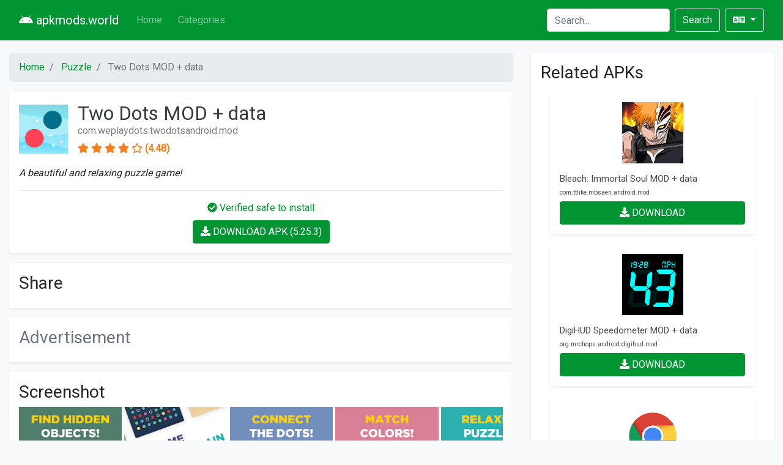

--- FILE ---
content_type: text/html; charset=UTF-8
request_url: https://apkmods.world/app/two-dots
body_size: 6952
content:
<!DOCTYPE html>
<html>
<head>
    <meta charset="utf-8">
    <meta http-equiv="X-UA-Compatible" content="IE=edge">

    <script defer src="https://use.fontawesome.com/releases/v5.13.0/js/all.js"></script>
    <script type="text/javascript" src="https://cdn.jsdelivr.net/npm/lozad/dist/lozad.min.js"></script>
    <link href="https://fonts.googleapis.com/css?family=Roboto" rel="stylesheet">
    <link rel="stylesheet" href="/styles/style.css">
    <link rel="stylesheet" href="https://cdnjs.cloudflare.com/ajax/libs/flag-icon-css/3.4.6/css/flag-icon.min.css"/>

        <meta name="theme-color" content="#f8f8f8">
    <meta name="msapplication-navbutton-color" content="#f8f8f8">
    <meta name="apple-mobile-web-app-status-bar-style" content="#f8f8f8">

    <title>Two Dots MOD + data for Android - apkmods.world</title>
<meta name="description" content="Download Two Dots apk for Android.">
<meta name="viewport" content="width=device-width, minimum-scale=1, initial-scale=1">
<meta name="yandex-verification" content="769c43dbd2cc5663">
<script>
    (function(i,s,o,g,r,a,m){i['GoogleAnalyticsObject']=r;i[r]=i[r]||function(){
    (i[r].q=i[r].q||[]).push(arguments)},i[r].l=1*new Date();a=s.createElement(o),
    m=s.getElementsByTagName(o)[0];a.async=1;a.src=g;m.parentNode.insertBefore(a,m)
    })(window,document,'script','https://www.google-analytics.com/analytics.js','ga');

    ga('create', 'UA-29146601-53', 'auto');
    ga('send', 'pageview');
</script>
<meta property="og:type" content="website">
<meta property="og:title" content="Two Dots MOD + data for Android">
<meta property="og:description" content="Download Two Dots apk for Android.">
<meta property="og:site_name" content="apkmods.world">

    <link rel="alternate" hreflang="x-default" href="https://apkmods.world/app/two-dots"/>
        
    <link rel="alternate" hreflang="en" href="https://apkmods.world/app/two-dots"/>
                    
    <link rel="alternate" hreflang="de" href="https://de.apkmods.world/app/two-dots"/>
                    
    <link rel="alternate" hreflang="ru" href="https://ru.apkmods.world/app/two-dots"/>
                    
    <link rel="alternate" hreflang="ar" href="https://ar.apkmods.world/app/two-dots"/>
                    
    <link rel="alternate" hreflang="hi" href="https://hi.apkmods.world/app/two-dots"/>
                    
    <link rel="alternate" hreflang="id" href="https://id.apkmods.world/app/two-dots"/>
                    
    <link rel="alternate" hreflang="fr" href="https://fr.apkmods.world/app/two-dots"/>
                    
    <link rel="alternate" hreflang="es" href="https://es.apkmods.world/app/two-dots"/>
                    
    <link rel="alternate" hreflang="pt" href="https://pt.apkmods.world/app/two-dots"/>
                    
    <link rel="alternate" hreflang="it" href="https://it.apkmods.world/app/two-dots"/>
            
    <link rel="amphtml" href="https://apkmods.world/amp/app/two-dots"/>
        </head>
<body class="bg-light">
<nav class="navbar navbar-expand-lg navbar-dark bg-primary text-white">
    <div class="container">
        <a class="navbar-brand" href="/">
            <i class="fab fa-android" style=""></i>
            <span>apkmods.world</span>
        </a>
        <button class="navbar-toggler" type="button" data-toggle="collapse" data-target="#navbarTogglerDemo01"
                aria-controls="navbarTogglerDemo01" aria-expanded="false" aria-label="Toggle navigation">
            <span class="navbar-toggler-icon"></span>
        </button>
        <div class="collapse navbar-collapse" id="navbarTogglerDemo01">
            <ul class="navbar-nav mr-auto mt-2 mt-lg-0">
                                    <li class="nav-item ">
                        <a href="/" class="nav-link">Home</a>
                    </li>
                                    <li class="nav-item ">
                        <a href="/categories" class="nav-link">Categories</a>
                    </li>
                            </ul>
            <form class=" form-inline my-2 my-lg-0" method="post" action="/search">
                <input class="form-control mr-sm-2" type="search" aria-label="Search" name="query"
                       placeholder="Search..."
                       required value="">
                <button class="btn btn-outline-light my-2 my-sm-0 mr-2" type="submit">Search</button>
            </form>
            <div class="navbar-nav my-2 my-lg-0">
                <div class="dropdown dropdown-locales">
                    <a class="btn btn-outline-light dropdown-toggle" href="#" role="button" id="dropdownMenuLink"
                       data-toggle="dropdown" aria-haspopup="true" aria-expanded="false">
                        <i class="fas fa-language"></i>
                    </a>

                    <div class="dropdown-menu dropdown-menu-right" aria-labelledby="dropdownMenuLink">
                                                                                
                            <a class="dropdown-item" href="https://apkmods.world/app/two-dots" rel="alternate"
                               hreflang="en">
                                <span class="lang lang-en"></span>
                            </a>
                                                                                                                                            
                            <a class="dropdown-item" href="https://de.apkmods.world/app/two-dots" rel="alternate"
                               hreflang="de">
                                <span class="lang lang-de"></span>
                            </a>
                                                                                                                                            
                            <a class="dropdown-item" href="https://ru.apkmods.world/app/two-dots" rel="alternate"
                               hreflang="ru">
                                <span class="lang lang-ru"></span>
                            </a>
                                                                                                                                            
                            <a class="dropdown-item" href="https://ar.apkmods.world/app/two-dots" rel="alternate"
                               hreflang="ar">
                                <span class="lang lang-ar"></span>
                            </a>
                                                                                                                                            
                            <a class="dropdown-item" href="https://hi.apkmods.world/app/two-dots" rel="alternate"
                               hreflang="hi">
                                <span class="lang lang-hi"></span>
                            </a>
                                                                                                                                            
                            <a class="dropdown-item" href="https://id.apkmods.world/app/two-dots" rel="alternate"
                               hreflang="id">
                                <span class="lang lang-id"></span>
                            </a>
                                                                                                                                            
                            <a class="dropdown-item" href="https://fr.apkmods.world/app/two-dots" rel="alternate"
                               hreflang="fr">
                                <span class="lang lang-fr"></span>
                            </a>
                                                                                                                                            
                            <a class="dropdown-item" href="https://es.apkmods.world/app/two-dots" rel="alternate"
                               hreflang="es">
                                <span class="lang lang-es"></span>
                            </a>
                                                                                                                                            
                            <a class="dropdown-item" href="https://pt.apkmods.world/app/two-dots" rel="alternate"
                               hreflang="pt">
                                <span class="lang lang-pt"></span>
                            </a>
                                                                                                                                            
                            <a class="dropdown-item" href="https://it.apkmods.world/app/two-dots" rel="alternate"
                               hreflang="it">
                                <span class="lang lang-it"></span>
                            </a>
                                            </div>
                </div>
            </div>
        </div>
    </div>
</nav>

<main class="container-xl container">
    <div class="row">
            <div class="col-md-8">
            <nav aria-label="breadcrumb">
        <ol class="breadcrumb">
                                                <li class="breadcrumb-item active">
                        <a href="/">
                            <span>Home</span>
                        </a>
                    </li>
                                                                <li class="breadcrumb-item active">
                        <a href="/category/GAME_PUZZLE">
                            <span>Puzzle</span>
                        </a>
                    </li>
                                                                <li class="breadcrumb-item active">
                        <span>Two Dots MOD + data</span>
                    </li>
                                    </ol>
    </nav>
        <div class="page-block">
            <div class="d-flex align-items-center text-black-50 mb-3">
                <img class="mr-3" data-src="https://lh3.googleusercontent.com/-eGmKdiad1SWENIZNS3jvuUi0vvbwBf-myWpGEnvLkFQ8KGh9S1yIM4_d__xSOhE3w=s180" width="80px">
                <div class="lh-100 w-100 d-inline-block text-truncate">
                    <h1 class="h2 mb-0 text-dark lh-100 text-truncate">Two Dots MOD + data</h1>
                    <p class="h6 text-truncate">com.weplaydots.twodotsandroid.mod</p>
                    <div class="rating">
                    <i class="fas fa-star"></i>
                    <i class="fas fa-star"></i>
                    <i class="fas fa-star"></i>
                    <i class="fas fa-star"></i>
                    <i class="far fa-star"></i>
        <span>(4.48)</span>
</div>
                </div>
            </div>
            <p class="font-italic">A beautiful and relaxing puzzle game!</p>
            <hr/>
            <div class="text-center">
                <div class="text-primary my-2">
                    <i class="fa fa-check-circle"></i>
                    <span>Verified safe to install</span>
                </div>

                <div class="app-btn has-text-centered">
                    <a class="btn btn-primary" href="/download/two-dots">
                        <span class="icon">
                            <i class="fas fa-download"></i>
                        </span>
                        <span>DOWNLOAD APK (5.25.3)</span>
                    </a>
                </div>
            </div>
        </div>
        <div class="page-block">
            <h2 class="h3">Share</h2>
            <script type="text/javascript"
                    src="//s7.addthis.com/js/300/addthis_widget.js#pubid=ra-5ecba8ecdd042c02&async=1"></script>
            <div class="addthis_inline_share_toolbox"></div>
        </div>

        <div class="page-block">
            <p class="h3 text-muted">Advertisement</p>
            <script data-cfasync="false" type="text/javascript" src="//meo257na3rch.com/lv/esnk/1878624/code.js" async id="__clb-1878624"></script>
            <script data-cfasync="false" type="text/javascript" src="//meo257na3rch.com/lv/esnk/1878623/code.js" async id="__clb-1878623"></script>
        </div>
        <div class="page-block">
            <h2 class="h3">Screenshot</h2>
            <div class="images-slide">
                                    <img data-src="https://lh3.googleusercontent.com/cLl-6mmFIbY-nj9SZzpeEKEx23RpvJnPnSGn9dyy-2fl_7Rw95zzLYWk1Z6yIqEckw=w720-h310" class="img-circle bot" height="300px">
                                    <img data-src="https://lh3.googleusercontent.com/VdLUwWXcPRzSl6lRMec505Jz-QPvrIFjpmxY5eku58Ju0bsCjiLwOlMwGlpvh78UwJU=w720-h310" class="img-circle bot" height="300px">
                                    <img data-src="https://lh3.googleusercontent.com/QbdKde9Wajb7oyl9bPzeRL99yXW1Sz_RiYU0W0U_Jg8x4FajXYqE9mxt6lqNehegJM4=w720-h310" class="img-circle bot" height="300px">
                                    <img data-src="https://lh3.googleusercontent.com/V5WFcl3fy1yZ8t0RpWPqE1JYNGZzYUpGKstG-Bc2x50I2EE5CAVZwmTqZt4lPyF5xEQ=w720-h310" class="img-circle bot" height="300px">
                                    <img data-src="https://lh3.googleusercontent.com/cgMi44fqob3SwWbcpGsiuEn_zhnvKf2Xnn_fBSlpvTY0sd_Y4J9tUyb5rCQGSmvXGw=w720-h310" class="img-circle bot" height="300px">
                                    <img data-src="https://lh3.googleusercontent.com/1w8spn1ImNgfewdQ6Hu6XbCJ8M7wWrHLPepwLyoPJE5AE9vE5PgF7p4cZxY3OMWocJI5=w720-h310" class="img-circle bot" height="300px">
                                    <img data-src="https://lh3.googleusercontent.com/v6eJI6yhCTuKvsMXMFPmqdLOcrYHs4-HgmFtGnrDmIGTDS-DEqp0jk-kjAnDhKhKuz4=w720-h310" class="img-circle bot" height="300px">
                                    <img data-src="https://lh3.googleusercontent.com/cwcdXoa1iP4k4GwoGuVpjY4R_A8duRmNKS4aQHLCNw3M3cx9bijN8m1LmO86Rbxw6w=w720-h310" class="img-circle bot" height="300px">
                                    <img data-src="https://lh3.googleusercontent.com/9rZ5PCHJE0YAdvt2zvC_8emR889nBZajXOImT7IGLGk4NbPAn7K0RqMFIyPORJV8Y_0=w720-h310" class="img-circle bot" height="300px">
                                    <img data-src="https://lh3.googleusercontent.com/6x313ViqgPARJeVhJ59cA3nRW8JS_KRhlsmH9xhGJvpE1pNq7YbH5qQH2jTvXCBlLNY=w720-h310" class="img-circle bot" height="300px">
                                    <img data-src="https://lh3.googleusercontent.com/MIRW_q8r-hOohTKDhNdDK6qBHAryR8_DhCRRsr92yVv5NKu1kXUJ62YWUVyn83L31M7t=w720-h310" class="img-circle bot" height="300px">
                                    <img data-src="https://lh3.googleusercontent.com/xBYWLrgsiduQ_ucVYNvd85a0SIUxZvR0-adR_Om9i-DuhNHay1Mu6JYqkuqW0CvC5gw=w720-h310" class="img-circle bot" height="300px">
                                    <img data-src="https://lh3.googleusercontent.com/1hFHKF-rH7uqVrTLbDnoWzl8RDKHmOcngupqQZjBGwJzrjyq7WioRVK4_rJ_NsKxAg=w720-h310" class="img-circle bot" height="300px">
                                    <img data-src="https://lh3.googleusercontent.com/dikmJ-TdhETSWnv-WQLGFWfAEscvoScdbuOwxGTQjw2mesXMSGWdSSIqvxLWTDTTeSU=w720-h310" class="img-circle bot" height="300px">
                                    <img data-src="https://lh3.googleusercontent.com/5hLr2Mn0JpoDNEITGOHtNsEI3emRvqWF-DznGabsnVhrLg7FsKi4BSvnD3HignTKXQ=w720-h310" class="img-circle bot" height="300px">
                                    <img data-src="https://lh3.googleusercontent.com/U6A46Iu8mLMHCWaVsJuPUXu7atoBFqg0sBBqkRxTfavxoMd4kykaWSrauialDas3G7c=w720-h310" class="img-circle bot" height="300px">
                                    <img data-src="https://lh3.googleusercontent.com/mYmnMTvTMeRmwzWksz35K_iRb7xBs_4KOtDBUyrbITvgTw0eufgMHty2cBU65F3T8WM=w720-h310" class="img-circle bot" height="300px">
                                    <img data-src="https://lh3.googleusercontent.com/NzDUXm1Yg3V9i8OVDr0tX2SLFCR7I7Rt4Y9XjxGqFi1KEhDx18lTXcSZi18jzAho784=w720-h310" class="img-circle bot" height="300px">
                            </div>
        </div>

        <div class="page-block">
            <h2 class="h3">Description</h2>
            <p>Join two brave dots as they traverse the arctic tundra, navigate fiery jungles, and plunge the ocean depths in the #1 hit game in over 100 countries. <br />
<br />
-------------------------------<br />
<br />
• FREE to play for life<br />
• CONNECT one dot to another, sink anchors, make a line, create bombs, fight fire, and much more in this fun free puzzle game<br />
• ADVENTURE through 2750 fun and addicting levels<br />
• ADORABLE fun, and thoughtful game design in this beautiful game about connecting<br />
• ENJOY beautiful minimalistic flat design with relaxing game music and fun sound fx<br />
• PLAY at your own pace to figure out the perfect move without having to worry about the old time clock<br />
• CHALLENGE your friends to a Two Dots match on Facebook, beat their scores, and earn medals<br />
• MAKE a line or a square, not a circle, to connect every dot of a single color<br />
<br />
-------------------------------<br />
<br />
LET'S BE FACEBOOK FRIENDS<br />
facebook.com/playdots<br />
<br />
FOLLOW US ON TWITTER<br />
twitter.com/TwoDots<br />
<br />
ADD US ON INSTAGRAM<br />
instagram.com/dots<br />
<br />
-------------------------------<br />
<br />
We love all of our friends and everyone who has played Dots and Two Dots. Why not connect? Add us on Facebook or your favorite social network and send us your suggestions and feedback, as we are always looking to add new levels and features!<br />
<br />
Use of Two Dots is governed by the Dots terms of service: <br />
https://www.dots.co/terms/</p>
        </div>

        <div class="page-block">
            <h2 class="h3">More details for Two Dots MOD</h2>
            <div class="py-2">
                <h3 class="h4">Official website</h3>
                <a class="btn btn-outline-primary" target="_blank" href="http://www.dots.co">
                    <span class="icon">
                      <i class="fas fa-link"></i>
                    </span>
                    <span>Official website</span>
                </a>
            </div>
            <div class="py-2">
                <h3 class="h4">App version</h3>
                <p class="my-0 text-monospace">5.25.3</p>
            </div>
            <div class="py-2">
                <h3 class="h4">Rating of the app</h3>
                <div class="rating">
                    <i class="fas fa-star"></i>
                    <i class="fas fa-star"></i>
                    <i class="fas fa-star"></i>
                    <i class="fas fa-star"></i>
                    <i class="far fa-star"></i>
        <span>(4.48)</span>
</div>
            </div>
        </div>

        <div class="page-block">
            <h2 class="h3">Related keywords to Two Dots MOD + data</h2>
            <div class="tags">
                                    <span class="badge badge-dark">Two Dots mod apk</span>
                                    <span class="badge badge-dark">Two Dots apk mod + data</span>
                                    <span class="badge badge-dark">Two Dots mod download</span>
                                    <span class="badge badge-dark">Two Dots android mod</span>
                                    <span class="badge badge-dark">Two Dots mod android download</span>
                                    <span class="badge badge-dark">Two Dots hack apk download</span>
                                    <span class="badge badge-dark">Two Dots cracked apk download free</span>
                                    <span class="badge badge-dark">Two Dots mod apk download latest version</span>
                                    <span class="badge badge-dark">Two Dots hack apk download for android</span>
                                    <span class="badge badge-dark">Two Dots mod apk file</span>
                                    <span class="badge badge-dark">Two Dots modded apk app download</span>
                                    <span class="badge badge-dark">Two Dots mod apk android</span>
                                    <span class="badge badge-dark">Download Two Dots cracked apk download free</span>
                                    <span class="badge badge-dark">Download Two Dots hacked version apk download for android</span>
                                    <span class="badge badge-dark">Download Two Dots modded apk android</span>
                                    <span class="badge badge-dark">Download Two Dots mod apk free</span>
                                    <span class="badge badge-dark">Download Two Dots hack apk for chromebook</span>
                                    <span class="badge badge-dark">Download Two Dots mod apk and obb</span>
                                    <span class="badge badge-dark">Download Two Dots mod apk free download pc</span>
                                    <span class="badge badge-dark">Download Two Dots hacked apk</span>
                                    <span class="badge badge-dark">Download Two Dots modded apk</span>
                            </div>
        </div>
    </div>
    <div class="col-md-4">
        <div class="p-3 bg-white rounded shadow-sm">
            <h2 class="h3">Related APKs</h2>
                            <div class="col-12 my-3">
                    <a class="app-item" href="/app/bleach-immortal-soul">
    <figure class="image">
        <img data-src="https://lh3.googleusercontent.com/L4D4Q_RaYL50uP66iAW17mVYtvDuFef9wPVGPQLZFOWM98WnjsWOt-DpcMhBF33VAmmJ=s180-rw" alt="Bleach: Immortal Soul MOD + data">
    </figure>
    <div class="app-content">
        <h2 class="app-title">Bleach: Immortal Soul MOD + data</h2>
        <h3 class="app-package text-truncate">com.ttlike.mbsaen.android.mod</h3>
    </div>
    <div class="app-btn btn btn-primary">
        <span class="icon">
            <i class="fas fa-download"></i>
        </span>
        <span>DOWNLOAD</span>
    </div>
</a>
                </div>
                            <div class="col-12 my-3">
                    <a class="app-item" href="/app/digihud-speedometer">
    <figure class="image">
        <img data-src="https://lh3.googleusercontent.com/NLKb-BQwGvga5zKLu0R-IT7jBX7B_Vk2A1G10PhWyBdd7ZIt1_LBhs4PptVs8oUb9sM=s180" alt="DigiHUD Speedometer MOD + data">
    </figure>
    <div class="app-content">
        <h2 class="app-title">DigiHUD Speedometer MOD + data</h2>
        <h3 class="app-package text-truncate">org.mrchops.android.digihud.mod</h3>
    </div>
    <div class="app-btn btn btn-primary">
        <span class="icon">
            <i class="fas fa-download"></i>
        </span>
        <span>DOWNLOAD</span>
    </div>
</a>
                </div>
                            <div class="col-12 my-3">
                    <a class="app-item" href="/app/chrome-beta">
    <figure class="image">
        <img data-src="https://lh3.googleusercontent.com/XZB1L7nFZVsMyBGbV1qmf139ijkQLdeyQH-Bh5P9D2mU3vY2oEfoP2mwz0hItjxyxZo=s180-rw" alt="Chrome Beta MOD + data">
    </figure>
    <div class="app-content">
        <h2 class="app-title">Chrome Beta MOD + data</h2>
        <h3 class="app-package text-truncate">com.chrome.beta.mod</h3>
    </div>
    <div class="app-btn btn btn-primary">
        <span class="icon">
            <i class="fas fa-download"></i>
        </span>
        <span>DOWNLOAD</span>
    </div>
</a>
                </div>
                            <div class="col-12 my-3">
                    <a class="app-item" href="/app/zoo-2-animal-park">
    <figure class="image">
        <img data-src="https://lh3.googleusercontent.com/TUXzDWusZw-rFCUltDWR9Ro9VZwaAhA8oH-BLcJlQqUm4LWKHulDzYzODieGihC95MY=s180-rw" alt="Zoo 2: Animal Park MOD + data">
    </figure>
    <div class="app-content">
        <h2 class="app-title">Zoo 2: Animal Park MOD + data</h2>
        <h3 class="app-package text-truncate">com.upjers.zoo2animalpark.mod</h3>
    </div>
    <div class="app-btn btn btn-primary">
        <span class="icon">
            <i class="fas fa-download"></i>
        </span>
        <span>DOWNLOAD</span>
    </div>
</a>
                </div>
                            <div class="col-12 my-3">
                    <a class="app-item" href="/app/sand-draw-sketch-drawing-pad-creative-doodle-art">
    <figure class="image">
        <img data-src="https://lh3.googleusercontent.com/FEtDcu77tw3XdrDRscfDVe4_-4_xcL-DuKlmQdjiu9Dqtzn8umCyk2sjGGNuxMqWAyc=s180-rw" alt="Sand Draw Sketch Drawing Pad: Creative Doodle Art MOD + data">
    </figure>
    <div class="app-content">
        <h2 class="app-title">Sand Draw Sketch Drawing Pad: Creative Doodle Art MOD + data</h2>
        <h3 class="app-package text-truncate">air.com.KalromSystems.SandDrawLite.mod</h3>
    </div>
    <div class="app-btn btn btn-primary">
        <span class="icon">
            <i class="fas fa-download"></i>
        </span>
        <span>DOWNLOAD</span>
    </div>
</a>
                </div>
                            <div class="col-12 my-3">
                    <a class="app-item" href="/app/dreame">
    <figure class="image">
        <img data-src="https://lh3.googleusercontent.com/au4fegqzZ19SNx6yTc2mP6thHl9MgMup8ILWJPr6u5Xog86WyWUYN9W2pxIUhgrNyw=s180-rw" alt="Dreame MOD + data">
    </figure>
    <div class="app-content">
        <h2 class="app-title">Dreame MOD + data</h2>
        <h3 class="app-package text-truncate">com.dreame.reader.mod</h3>
    </div>
    <div class="app-btn btn btn-primary">
        <span class="icon">
            <i class="fas fa-download"></i>
        </span>
        <span>DOWNLOAD</span>
    </div>
</a>
                </div>
                    </div>
    </div>
    </div>
</main>


<footer id="page-footer">
    <div class="container-xl container">
        <div class="row">
            <div class="col-12 col-md-6">
                <h3>About</h3>
                <ul>
                    <li class="">
                        <a href="/sitemap" class="item">Sitemap</a>
                    </li>
                </ul>
            </div>
            <div class="col-12 col-md-6">
                <h3>Pages</h3>
                <ul class="">
                                            <li class="">
                            <a href="/" class="item">Home</a>
                        </li>
                                            <li class="">
                            <a href="/categories" class="item">Categories</a>
                        </li>
                                    </ul>
            </div>
            <div class="col-12 col-md-12">
                <hr/>
                <p>
                    &copy; <strong>apkmods.world</strong>
                </p>
            </div>
        </div>
    </div>
</footer>

<script type="text/javascript" src="//s7.addthis.com/js/300/addthis_widget.js#pubid=ra-5d07974d86c1a0b2"></script>
<script src="https://code.jquery.com/jquery-3.3.1.slim.min.js"
        integrity="sha384-q8i/X+965DzO0rT7abK41JStQIAqVgRVzpbzo5smXKp4YfRvH+8abtTE1Pi6jizo"
        crossorigin="anonymous"></script>
<script src="https://cdnjs.cloudflare.com/ajax/libs/popper.js/1.14.3/umd/popper.min.js"
        integrity="sha384-ZMP7rVo3mIykV+2+9J3UJ46jBk0WLaUAdn689aCwoqbBJiSnjAK/l8WvCWPIPm49"
        crossorigin="anonymous"></script>
<script src="https://stackpath.bootstrapcdn.com/bootstrap/4.1.3/js/bootstrap.min.js"
        integrity="sha384-ChfqqxuZUCnJSK3+MXmPNIyE6ZbWh2IMqE241rYiqJxyMiZ6OW/JmZQ5stwEULTy"
        crossorigin="anonymous"></script>

<script>
  const el = document.querySelectorAll('img');
  const observer = lozad(el)
  observer.observe();
</script>

</body>
</html>


--- FILE ---
content_type: text/plain
request_url: https://www.google-analytics.com/j/collect?v=1&_v=j102&a=1362154993&t=pageview&_s=1&dl=https%3A%2F%2Fapkmods.world%2Fapp%2Ftwo-dots&ul=en-us%40posix&dt=Two%20Dots%20MOD%20%2B%20data%20for%20Android%20-%20apkmods.world&sr=1280x720&vp=1280x720&_u=IEBAAEABAAAAACAAI~&jid=2083526278&gjid=1387375103&cid=1320725465.1768750622&tid=UA-29146601-53&_gid=1720102187.1768750622&_r=1&_slc=1&z=412803269
body_size: -449
content:
2,cG-B45FXQ3DTW